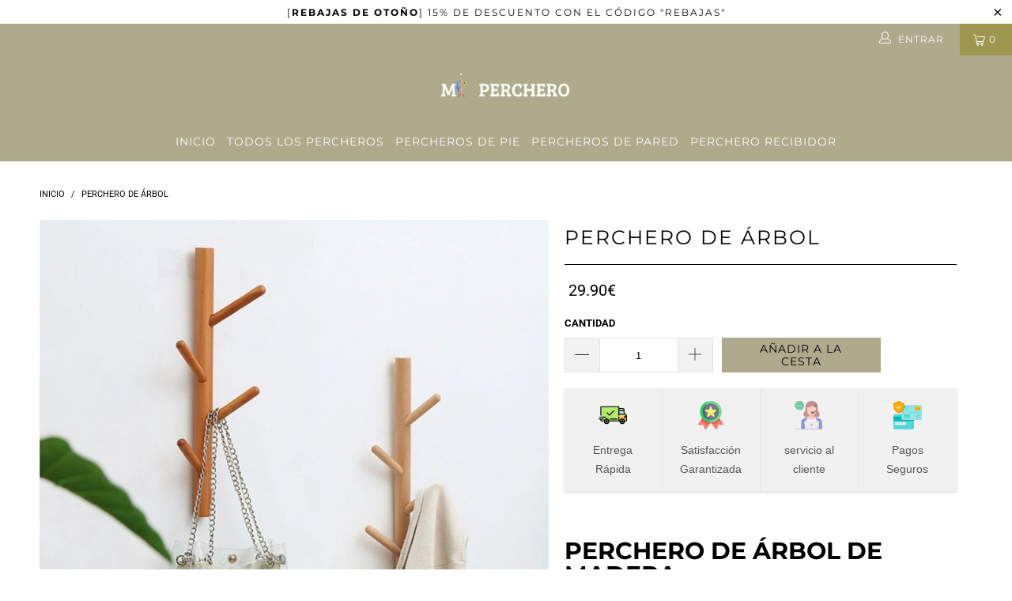

--- FILE ---
content_type: text/html; charset=utf-8
request_url: https://mi-perchero.com/products/perchero-de-arbol
body_size: 21080
content:


 <!DOCTYPE html>
<html lang="es"> <head> <meta charset="utf-8"> <meta http-equiv="cleartype" content="on"> <meta name="robots" content="index,follow"> <!-- verif search console--> <meta name="google-site-verification" content="8_V5g6HYm3lkY4siXC7QK54zHL3I_SPojYnDsWjMwfs" /> <!-- Mobile Specific Metas --> <meta name="HandheldFriendly" content="True"> <meta name="MobileOptimized" content="320"> <meta name="viewport" content="width=device-width,initial-scale=1"> <meta name="theme-color" content="#ffffff"> <link rel="stylesheet" href="https://cdnjs.cloudflare.com/ajax/libs/font-awesome/5.15.3/css/all.min.css" integrity="sha512-iBBXm8fW90+nuLcSKlbmrPcLa0OT92xO1BIsZ+ywDWZCvqsWgccV3gFoRBv0z+8dLJgyAHIhR35VZc2oM/gI1w==" crossorigin="anonymous" /> <title>
      Perchero de Árbol | Mi Perchero - percheross</title> <link rel="preconnect dns-prefetch" href="https://fonts.shopifycdn.com" /> <link rel="preconnect dns-prefetch" href="https://cdn.shopify.com" /> <link rel="preconnect dns-prefetch" href="https://v.shopify.com" /> <link rel="preconnect dns-prefetch" href="https://cdn.shopifycloud.com" /> <link rel="stylesheet" href="https://cdnjs.cloudflare.com/ajax/libs/fancybox/3.5.6/jquery.fancybox.css"> <!-- Stylesheets for Turbo "5.0.0" --> <link href="//mi-perchero.com/cdn/shop/t/5/assets/styles.scss.css?v=119097820497941229531757926440" rel="stylesheet" type="text/css" media="all" /> <!-- 8462891bc2687164 --> <script>
      window.lazySizesConfig = window.lazySizesConfig || {};

      lazySizesConfig.expand = 300;
      lazySizesConfig.loadHidden = false;

      /*! lazysizes - v4.1.4 */
      !function(a,b){var c=b(a,a.document);a.lazySizes=c,"object"==typeof module&&module.exports&&(module.exports=c)}(window,function(a,b){"use strict";if(b.getElementsByClassName){var c,d,e=b.documentElement,f=a.Date,g=a.HTMLPictureElement,h="addEventListener",i="getAttribute",j=a[h],k=a.setTimeout,l=a.requestAnimationFrame||k,m=a.requestIdleCallback,n=/^picture$/i,o=["load","error","lazyincluded","_lazyloaded"],p={},q=Array.prototype.forEach,r=function(a,b){return p[b]||(p[b]=new RegExp("(\\s|^)"+b+"(\\s|$)")),p[b].test(a[i]("class")||"")&&p[b]},s=function(a,b){r(a,b)||a.setAttribute("class",(a[i]("class")||"").trim()+" "+b)},t=function(a,b){var c;(c=r(a,b))&&a.setAttribute("class",(a[i]("class")||"").replace(c," "))},u=function(a,b,c){var d=c?h:"removeEventListener";c&&u(a,b),o.forEach(function(c){a[d](c,b)})},v=function(a,d,e,f,g){var h=b.createEvent("Event");return e||(e={}),e.instance=c,h.initEvent(d,!f,!g),h.detail=e,a.dispatchEvent(h),h},w=function(b,c){var e;!g&&(e=a.picturefill||d.pf)?(c&&c.src&&!b[i]("srcset")&&b.setAttribute("srcset",c.src),e({reevaluate:!0,elements:[b]})):c&&c.src&&(b.src=c.src)},x=function(a,b){return(getComputedStyle(a,null)||{})[b]},y=function(a,b,c){for(c=c||a.offsetWidth;c<d.minSize&&b&&!a._lazysizesWidth;)c=b.offsetWidth,b=b.parentNode;return c},z=function(){var a,c,d=[],e=[],f=d,g=function(){var b=f;for(f=d.length?e:d,a=!0,c=!1;b.length;)b.shift()();a=!1},h=function(d,e){a&&!e?d.apply(this,arguments):(f.push(d),c||(c=!0,(b.hidden?k:l)(g)))};return h._lsFlush=g,h}(),A=function(a,b){return b?function(){z(a)}:function(){var b=this,c=arguments;z(function(){a.apply(b,c)})}},B=function(a){var b,c=0,e=d.throttleDelay,g=d.ricTimeout,h=function(){b=!1,c=f.now(),a()},i=m&&g>49?function(){m(h,{timeout:g}),g!==d.ricTimeout&&(g=d.ricTimeout)}:A(function(){k(h)},!0);return function(a){var d;(a=a===!0)&&(g=33),b||(b=!0,d=e-(f.now()-c),0>d&&(d=0),a||9>d?i():k(i,d))}},C=function(a){var b,c,d=99,e=function(){b=null,a()},g=function(){var a=f.now()-c;d>a?k(g,d-a):(m||e)(e)};return function(){c=f.now(),b||(b=k(g,d))}};!function(){var b,c={lazyClass:"lazyload",loadedClass:"lazyloaded",loadingClass:"lazyloading",preloadClass:"lazypreload",errorClass:"lazyerror",autosizesClass:"lazyautosizes",srcAttr:"data-src",srcsetAttr:"data-srcset",sizesAttr:"data-sizes",minSize:40,customMedia:{},init:!0,expFactor:1.5,hFac:.8,loadMode:2,loadHidden:!0,ricTimeout:0,throttleDelay:125};d=a.lazySizesConfig||a.lazysizesConfig||{};for(b in c)b in d||(d[b]=c[b]);a.lazySizesConfig=d,k(function(){d.init&&F()})}();var D=function(){var g,l,m,o,p,y,D,F,G,H,I,J,K,L,M=/^img$/i,N=/^iframe$/i,O="onscroll"in a&&!/(gle|ing)bot/.test(navigator.userAgent),P=0,Q=0,R=0,S=-1,T=function(a){R--,a&&a.target&&u(a.target,T),(!a||0>R||!a.target)&&(R=0)},U=function(a,c){var d,f=a,g="hidden"==x(b.body,"visibility")||"hidden"!=x(a.parentNode,"visibility")&&"hidden"!=x(a,"visibility");for(F-=c,I+=c,G-=c,H+=c;g&&(f=f.offsetParent)&&f!=b.body&&f!=e;)g=(x(f,"opacity")||1)>0,g&&"visible"!=x(f,"overflow")&&(d=f.getBoundingClientRect(),g=H>d.left&&G<d.right&&I>d.top-1&&F<d.bottom+1);return g},V=function(){var a,f,h,j,k,m,n,p,q,r=c.elements;if((o=d.loadMode)&&8>R&&(a=r.length)){f=0,S++,null==K&&("expand"in d||(d.expand=e.clientHeight>500&&e.clientWidth>500?500:370),J=d.expand,K=J*d.expFactor),K>Q&&1>R&&S>2&&o>2&&!b.hidden?(Q=K,S=0):Q=o>1&&S>1&&6>R?J:P;for(;a>f;f++)if(r[f]&&!r[f]._lazyRace)if(O)if((p=r[f][i]("data-expand"))&&(m=1*p)||(m=Q),q!==m&&(y=innerWidth+m*L,D=innerHeight+m,n=-1*m,q=m),h=r[f].getBoundingClientRect(),(I=h.bottom)>=n&&(F=h.top)<=D&&(H=h.right)>=n*L&&(G=h.left)<=y&&(I||H||G||F)&&(d.loadHidden||"hidden"!=x(r[f],"visibility"))&&(l&&3>R&&!p&&(3>o||4>S)||U(r[f],m))){if(ba(r[f]),k=!0,R>9)break}else!k&&l&&!j&&4>R&&4>S&&o>2&&(g[0]||d.preloadAfterLoad)&&(g[0]||!p&&(I||H||G||F||"auto"!=r[f][i](d.sizesAttr)))&&(j=g[0]||r[f]);else ba(r[f]);j&&!k&&ba(j)}},W=B(V),X=function(a){s(a.target,d.loadedClass),t(a.target,d.loadingClass),u(a.target,Z),v(a.target,"lazyloaded")},Y=A(X),Z=function(a){Y({target:a.target})},$=function(a,b){try{a.contentWindow.location.replace(b)}catch(c){a.src=b}},_=function(a){var b,c=a[i](d.srcsetAttr);(b=d.customMedia[a[i]("data-media")||a[i]("media")])&&a.setAttribute("media",b),c&&a.setAttribute("srcset",c)},aa=A(function(a,b,c,e,f){var g,h,j,l,o,p;(o=v(a,"lazybeforeunveil",b)).defaultPrevented||(e&&(c?s(a,d.autosizesClass):a.setAttribute("sizes",e)),h=a[i](d.srcsetAttr),g=a[i](d.srcAttr),f&&(j=a.parentNode,l=j&&n.test(j.nodeName||"")),p=b.firesLoad||"src"in a&&(h||g||l),o={target:a},p&&(u(a,T,!0),clearTimeout(m),m=k(T,2500),s(a,d.loadingClass),u(a,Z,!0)),l&&q.call(j.getElementsByTagName("source"),_),h?a.setAttribute("srcset",h):g&&!l&&(N.test(a.nodeName)?$(a,g):a.src=g),f&&(h||l)&&w(a,{src:g})),a._lazyRace&&delete a._lazyRace,t(a,d.lazyClass),z(function(){(!p||a.complete&&a.naturalWidth>1)&&(p?T(o):R--,X(o))},!0)}),ba=function(a){var b,c=M.test(a.nodeName),e=c&&(a[i](d.sizesAttr)||a[i]("sizes")),f="auto"==e;(!f&&l||!c||!a[i]("src")&&!a.srcset||a.complete||r(a,d.errorClass)||!r(a,d.lazyClass))&&(b=v(a,"lazyunveilread").detail,f&&E.updateElem(a,!0,a.offsetWidth),a._lazyRace=!0,R++,aa(a,b,f,e,c))},ca=function(){if(!l){if(f.now()-p<999)return void k(ca,999);var a=C(function(){d.loadMode=3,W()});l=!0,d.loadMode=3,W(),j("scroll",function(){3==d.loadMode&&(d.loadMode=2),a()},!0)}};return{_:function(){p=f.now(),c.elements=b.getElementsByClassName(d.lazyClass),g=b.getElementsByClassName(d.lazyClass+" "+d.preloadClass),L=d.hFac,j("scroll",W,!0),j("resize",W,!0),a.MutationObserver?new MutationObserver(W).observe(e,{childList:!0,subtree:!0,attributes:!0}):(e[h]("DOMNodeInserted",W,!0),e[h]("DOMAttrModified",W,!0),setInterval(W,999)),j("hashchange",W,!0),["focus","mouseover","click","load","transitionend","animationend","webkitAnimationEnd"].forEach(function(a){b[h](a,W,!0)}),/d$|^c/.test(b.readyState)?ca():(j("load",ca),b[h]("DOMContentLoaded",W),k(ca,2e4)),c.elements.length?(V(),z._lsFlush()):W()},checkElems:W,unveil:ba}}(),E=function(){var a,c=A(function(a,b,c,d){var e,f,g;if(a._lazysizesWidth=d,d+="px",a.setAttribute("sizes",d),n.test(b.nodeName||""))for(e=b.getElementsByTagName("source"),f=0,g=e.length;g>f;f++)e[f].setAttribute("sizes",d);c.detail.dataAttr||w(a,c.detail)}),e=function(a,b,d){var e,f=a.parentNode;f&&(d=y(a,f,d),e=v(a,"lazybeforesizes",{width:d,dataAttr:!!b}),e.defaultPrevented||(d=e.detail.width,d&&d!==a._lazysizesWidth&&c(a,f,e,d)))},f=function(){var b,c=a.length;if(c)for(b=0;c>b;b++)e(a[b])},g=C(f);return{_:function(){a=b.getElementsByClassName(d.autosizesClass),j("resize",g)},checkElems:g,updateElem:e}}(),F=function(){F.i||(F.i=!0,E._(),D._())};return c={cfg:d,autoSizer:E,loader:D,init:F,uP:w,aC:s,rC:t,hC:r,fire:v,gW:y,rAF:z}}});

      /*! lazysizes - v4.1.4 */
      !function(a,b){var c=function(){b(a.lazySizes),a.removeEventListener("lazyunveilread",c,!0)};b=b.bind(null,a,a.document),"object"==typeof module&&module.exports?b(require("lazysizes")):a.lazySizes?c():a.addEventListener("lazyunveilread",c,!0)}(window,function(a,b,c){"use strict";function d(){this.ratioElems=b.getElementsByClassName("lazyaspectratio"),this._setupEvents(),this.processImages()}if(a.addEventListener){var e,f,g,h=Array.prototype.forEach,i=/^picture$/i,j="data-aspectratio",k="img["+j+"]",l=function(b){return a.matchMedia?(l=function(a){return!a||(matchMedia(a)||{}).matches})(b):a.Modernizr&&Modernizr.mq?!b||Modernizr.mq(b):!b},m=c.aC,n=c.rC,o=c.cfg;d.prototype={_setupEvents:function(){var a=this,c=function(b){b.naturalWidth<36?a.addAspectRatio(b,!0):a.removeAspectRatio(b,!0)},d=function(){a.processImages()};b.addEventListener("load",function(a){a.target.getAttribute&&a.target.getAttribute(j)&&c(a.target)},!0),addEventListener("resize",function(){var b,d=function(){h.call(a.ratioElems,c)};return function(){clearTimeout(b),b=setTimeout(d,99)}}()),b.addEventListener("DOMContentLoaded",d),addEventListener("load",d)},processImages:function(a){var c,d;a||(a=b),c="length"in a&&!a.nodeName?a:a.querySelectorAll(k);for(d=0;d<c.length;d++)c[d].naturalWidth>36?this.removeAspectRatio(c[d]):this.addAspectRatio(c[d])},getSelectedRatio:function(a){var b,c,d,e,f,g=a.parentNode;if(g&&i.test(g.nodeName||""))for(d=g.getElementsByTagName("source"),b=0,c=d.length;c>b;b++)if(e=d[b].getAttribute("data-media")||d[b].getAttribute("media"),o.customMedia[e]&&(e=o.customMedia[e]),l(e)){f=d[b].getAttribute(j);break}return f||a.getAttribute(j)||""},parseRatio:function(){var a=/^\s*([+\d\.]+)(\s*[\/x]\s*([+\d\.]+))?\s*$/,b={};return function(c){var d;return!b[c]&&(d=c.match(a))&&(d[3]?b[c]=d[1]/d[3]:b[c]=1*d[1]),b[c]}}(),addAspectRatio:function(b,c){var d,e=b.offsetWidth,f=b.offsetHeight;return c||m(b,"lazyaspectratio"),36>e&&0>=f?void((e||f&&a.console)&&console.log("Define width or height of image, so we can calculate the other dimension")):(d=this.getSelectedRatio(b),d=this.parseRatio(d),void(d&&(e?b.style.height=e/d+"px":b.style.width=f*d+"px")))},removeAspectRatio:function(a){n(a,"lazyaspectratio"),a.style.height="",a.style.width="",a.removeAttribute(j)}},f=function(){g=a.jQuery||a.Zepto||a.shoestring||a.$,g&&g.fn&&!g.fn.imageRatio&&g.fn.filter&&g.fn.add&&g.fn.find?g.fn.imageRatio=function(){return e.processImages(this.find(k).add(this.filter(k))),this}:g=!1},f(),setTimeout(f),e=new d,a.imageRatio=e,"object"==typeof module&&module.exports?module.exports=e:"function"==typeof define&&define.amd&&define(e)}});

        /*! lazysizes - v4.1.5 */
        !function(a,b){var c=function(){b(a.lazySizes),a.removeEventListener("lazyunveilread",c,!0)};b=b.bind(null,a,a.document),"object"==typeof module&&module.exports?b(require("lazysizes")):a.lazySizes?c():a.addEventListener("lazyunveilread",c,!0)}(window,function(a,b,c){"use strict";if(a.addEventListener){var d=/\s+/g,e=/\s*\|\s+|\s+\|\s*/g,f=/^(.+?)(?:\s+\[\s*(.+?)\s*\])(?:\s+\[\s*(.+?)\s*\])?$/,g=/^\s*\(*\s*type\s*:\s*(.+?)\s*\)*\s*$/,h=/\(|\)|'/,i={contain:1,cover:1},j=function(a){var b=c.gW(a,a.parentNode);return(!a._lazysizesWidth||b>a._lazysizesWidth)&&(a._lazysizesWidth=b),a._lazysizesWidth},k=function(a){var b;return b=(getComputedStyle(a)||{getPropertyValue:function(){}}).getPropertyValue("background-size"),!i[b]&&i[a.style.backgroundSize]&&(b=a.style.backgroundSize),b},l=function(a,b){if(b){var c=b.match(g);c&&c[1]?a.setAttribute("type",c[1]):a.setAttribute("media",lazySizesConfig.customMedia[b]||b)}},m=function(a,c,g){var h=b.createElement("picture"),i=c.getAttribute(lazySizesConfig.sizesAttr),j=c.getAttribute("data-ratio"),k=c.getAttribute("data-optimumx");c._lazybgset&&c._lazybgset.parentNode==c&&c.removeChild(c._lazybgset),Object.defineProperty(g,"_lazybgset",{value:c,writable:!0}),Object.defineProperty(c,"_lazybgset",{value:h,writable:!0}),a=a.replace(d," ").split(e),h.style.display="none",g.className=lazySizesConfig.lazyClass,1!=a.length||i||(i="auto"),a.forEach(function(a){var c,d=b.createElement("source");i&&"auto"!=i&&d.setAttribute("sizes",i),(c=a.match(f))?(d.setAttribute(lazySizesConfig.srcsetAttr,c[1]),l(d,c[2]),l(d,c[3])):d.setAttribute(lazySizesConfig.srcsetAttr,a),h.appendChild(d)}),i&&(g.setAttribute(lazySizesConfig.sizesAttr,i),c.removeAttribute(lazySizesConfig.sizesAttr),c.removeAttribute("sizes")),k&&g.setAttribute("data-optimumx",k),j&&g.setAttribute("data-ratio",j),h.appendChild(g),c.appendChild(h)},n=function(a){if(a.target._lazybgset){var b=a.target,d=b._lazybgset,e=b.currentSrc||b.src;if(e){var f=c.fire(d,"bgsetproxy",{src:e,useSrc:h.test(e)?JSON.stringify(e):e});f.defaultPrevented||(d.style.backgroundImage="url("+f.detail.useSrc+")")}b._lazybgsetLoading&&(c.fire(d,"_lazyloaded",{},!1,!0),delete b._lazybgsetLoading)}};addEventListener("lazybeforeunveil",function(a){var d,e,f;!a.defaultPrevented&&(d=a.target.getAttribute("data-bgset"))&&(f=a.target,e=b.createElement("img"),e.alt="",e._lazybgsetLoading=!0,a.detail.firesLoad=!0,m(d,f,e),setTimeout(function(){c.loader.unveil(e),c.rAF(function(){c.fire(e,"_lazyloaded",{},!0,!0),e.complete&&n({target:e})})}))}),b.addEventListener("load",n,!0),a.addEventListener("lazybeforesizes",function(a){if(a.detail.instance==c&&a.target._lazybgset&&a.detail.dataAttr){var b=a.target._lazybgset,d=k(b);i[d]&&(a.target._lazysizesParentFit=d,c.rAF(function(){a.target.setAttribute("data-parent-fit",d),a.target._lazysizesParentFit&&delete a.target._lazysizesParentFit}))}},!0),b.documentElement.addEventListener("lazybeforesizes",function(a){!a.defaultPrevented&&a.target._lazybgset&&a.detail.instance==c&&(a.detail.width=j(a.target._lazybgset))})}});</script> <script>
      
Shopify = window.Shopify || {};Shopify.theme_settings = {};Shopify.theme_settings.display_tos_checkbox = false;Shopify.theme_settings.go_to_checkout = true;Shopify.theme_settings.cart_action = "ajax";Shopify.theme_settings.collection_swatches = false;Shopify.theme_settings.collection_secondary_image = false;Shopify.theme_settings.show_multiple_currencies = false;Shopify.theme_settings.display_inventory_left = false;Shopify.theme_settings.inventory_threshold = 10;Shopify.theme_settings.limit_quantity = false;Shopify.theme_settings.menu_position = null;Shopify.theme_settings.newsletter_popup = false;Shopify.theme_settings.newsletter_popup_days = 0;Shopify.theme_settings.newsletter_popup_mobile = false;Shopify.theme_settings.newsletter_popup_seconds = 0;Shopify.theme_settings.pagination_type = "load_more";Shopify.theme_settings.search_pagination_type = "basic_pagination";Shopify.theme_settings.enable_shopify_review_comments = false;Shopify.theme_settings.enable_shopify_collection_badges = false;Shopify.theme_settings.quick_shop_thumbnail_position = "bottom-thumbnails";Shopify.theme_settings.product_form_style = "dropdown";Shopify.theme_settings.sale_banner_enabled = false;Shopify.theme_settings.display_savings = true;Shopify.theme_settings.display_sold_out_price = false;Shopify.theme_settings.sold_out_text = "Fuera de stock";Shopify.theme_settings.free_text = "Free";Shopify.theme_settings.search_option = "products";Shopify.theme_settings.search_items_to_display = 2;Shopify.theme_settings.enable_autocomplete = false;Shopify.theme_settings.page_dots_enabled = false;Shopify.theme_settings.slideshow_arrow_size = "light";Shopify.theme_settings.quick_shop_enabled = false;Shopify.translation =Shopify.translation || {};Shopify.translation.agree_to_terms_warning = "Usted debe estar de acuerdo con los términos y condiciones de pago y envío.";Shopify.translation.one_item_left = "artículo queda";Shopify.translation.items_left_text = "artículos quedan";Shopify.translation.cart_savings_text = "Ahorras";Shopify.translation.cart_discount_text = "Descuento";Shopify.translation.cart_subtotal_text = "Subtotal";Shopify.translation.cart_remove_text = "Eliminar";Shopify.translation.newsletter_success_text = "¡Gracias por unirte a nuestra lista de correo!";Shopify.translation.notify_email = "Introduce tu dirección de correo electrónico...";Shopify.translation.notify_email_value = "Translation missing: es.contact.fields.email";Shopify.translation.notify_email_send = "Enviar";Shopify.translation.notify_message_first = "Por favor, notifícame cuando ";Shopify.translation.notify_message_last = " esté disponible - ";Shopify.translation.notify_success_text = "¡Gracias! ¡Te avisaremos cuando el producto esté disponible!";Shopify.translation.add_to_cart = "Añadir a la cesta";Shopify.translation.coming_soon_text = "Próximamente";Shopify.translation.sold_out_text = "Vendido";Shopify.translation.sale_text = "Rebajado";Shopify.translation.savings_text = "Ahorras";Shopify.translation.free_price_text = "Translation missing: es.settings.free_price_text";Shopify.translation.from_text = "de";Shopify.translation.new_text = "Nuevo";Shopify.translation.pre_order_text = "Hacer un pedido";Shopify.translation.unavailable_text = "No disponible";Shopify.translation.all_results = "Ver todos los resultados";</script> <meta name="description" content="El perchero es el objeto perfecto para aportar un toque personal y único a su decoración interior, a la vez que tiene una utilidad real de almacenamiento." /> <link rel="shortcut icon" type="image/x-icon" href="//mi-perchero.com/cdn/shop/files/porte-manteau_180x180.png?v=1658065603"> <link rel="apple-touch-icon" href="//mi-perchero.com/cdn/shop/files/porte-manteau_180x180.png?v=1658065603"/> <link rel="apple-touch-icon" sizes="57x57" href="//mi-perchero.com/cdn/shop/files/porte-manteau_57x57.png?v=1658065603"/> <link rel="apple-touch-icon" sizes="60x60" href="//mi-perchero.com/cdn/shop/files/porte-manteau_60x60.png?v=1658065603"/> <link rel="apple-touch-icon" sizes="72x72" href="//mi-perchero.com/cdn/shop/files/porte-manteau_72x72.png?v=1658065603"/> <link rel="apple-touch-icon" sizes="76x76" href="//mi-perchero.com/cdn/shop/files/porte-manteau_76x76.png?v=1658065603"/> <link rel="apple-touch-icon" sizes="114x114" href="//mi-perchero.com/cdn/shop/files/porte-manteau_114x114.png?v=1658065603"/> <link rel="apple-touch-icon" sizes="180x180" href="//mi-perchero.com/cdn/shop/files/porte-manteau_180x180.png?v=1658065603"/> <link rel="apple-touch-icon" sizes="228x228" href="//mi-perchero.com/cdn/shop/files/porte-manteau_228x228.png?v=1658065603"/> <link rel="canonical" href="https://mi-perchero.com/products/perchero-de-arbol" /> <script>window.performance && window.performance.mark && window.performance.mark('shopify.content_for_header.start');</script><meta id="shopify-digital-wallet" name="shopify-digital-wallet" content="/61804511405/digital_wallets/dialog">
<link rel="alternate" type="application/json+oembed" href="https://mi-perchero.com/products/perchero-de-arbol.oembed">
<script async="async" src="/checkouts/internal/preloads.js?locale=es-ES"></script>
<script id="shopify-features" type="application/json">{"accessToken":"3fa960e92b24c506d911669c2bb0a9dd","betas":["rich-media-storefront-analytics"],"domain":"mi-perchero.com","predictiveSearch":true,"shopId":61804511405,"locale":"es"}</script>
<script>var Shopify = Shopify || {};
Shopify.shop = "percheross.myshopify.com";
Shopify.locale = "es";
Shopify.currency = {"active":"EUR","rate":"1.0"};
Shopify.country = "ES";
Shopify.theme = {"name":"04\/08\/22","id":130570125485,"schema_name":"Sys-Theme","schema_version":"5.0.0","theme_store_id":null,"role":"main"};
Shopify.theme.handle = "null";
Shopify.theme.style = {"id":null,"handle":null};
Shopify.cdnHost = "mi-perchero.com/cdn";
Shopify.routes = Shopify.routes || {};
Shopify.routes.root = "/";</script>
<script type="module">!function(o){(o.Shopify=o.Shopify||{}).modules=!0}(window);</script>
<script>!function(o){function n(){var o=[];function n(){o.push(Array.prototype.slice.apply(arguments))}return n.q=o,n}var t=o.Shopify=o.Shopify||{};t.loadFeatures=n(),t.autoloadFeatures=n()}(window);</script>
<script id="shop-js-analytics" type="application/json">{"pageType":"product"}</script>
<script defer="defer" async type="module" src="//mi-perchero.com/cdn/shopifycloud/shop-js/modules/v2/client.init-shop-cart-sync_BFpxDrjM.es.esm.js"></script>
<script defer="defer" async type="module" src="//mi-perchero.com/cdn/shopifycloud/shop-js/modules/v2/chunk.common_CnP21gUX.esm.js"></script>
<script defer="defer" async type="module" src="//mi-perchero.com/cdn/shopifycloud/shop-js/modules/v2/chunk.modal_D61HrJrg.esm.js"></script>
<script type="module">
  await import("//mi-perchero.com/cdn/shopifycloud/shop-js/modules/v2/client.init-shop-cart-sync_BFpxDrjM.es.esm.js");
await import("//mi-perchero.com/cdn/shopifycloud/shop-js/modules/v2/chunk.common_CnP21gUX.esm.js");
await import("//mi-perchero.com/cdn/shopifycloud/shop-js/modules/v2/chunk.modal_D61HrJrg.esm.js");

  window.Shopify.SignInWithShop?.initShopCartSync?.({"fedCMEnabled":true,"windoidEnabled":true});

</script>
<script id="__st">var __st={"a":61804511405,"offset":3600,"reqid":"04094365-c005-4cdf-a0f5-d4363cc8b931-1769740207","pageurl":"mi-perchero.com\/products\/perchero-de-arbol","u":"f82a584c9557","p":"product","rtyp":"product","rid":7196122349741};</script>
<script>window.ShopifyPaypalV4VisibilityTracking = true;</script>
<script id="captcha-bootstrap">!function(){'use strict';const t='contact',e='account',n='new_comment',o=[[t,t],['blogs',n],['comments',n],[t,'customer']],c=[[e,'customer_login'],[e,'guest_login'],[e,'recover_customer_password'],[e,'create_customer']],r=t=>t.map((([t,e])=>`form[action*='/${t}']:not([data-nocaptcha='true']) input[name='form_type'][value='${e}']`)).join(','),a=t=>()=>t?[...document.querySelectorAll(t)].map((t=>t.form)):[];function s(){const t=[...o],e=r(t);return a(e)}const i='password',u='form_key',d=['recaptcha-v3-token','g-recaptcha-response','h-captcha-response',i],f=()=>{try{return window.sessionStorage}catch{return}},m='__shopify_v',_=t=>t.elements[u];function p(t,e,n=!1){try{const o=window.sessionStorage,c=JSON.parse(o.getItem(e)),{data:r}=function(t){const{data:e,action:n}=t;return t[m]||n?{data:e,action:n}:{data:t,action:n}}(c);for(const[e,n]of Object.entries(r))t.elements[e]&&(t.elements[e].value=n);n&&o.removeItem(e)}catch(o){console.error('form repopulation failed',{error:o})}}const l='form_type',E='cptcha';function T(t){t.dataset[E]=!0}const w=window,h=w.document,L='Shopify',v='ce_forms',y='captcha';let A=!1;((t,e)=>{const n=(g='f06e6c50-85a8-45c8-87d0-21a2b65856fe',I='https://cdn.shopify.com/shopifycloud/storefront-forms-hcaptcha/ce_storefront_forms_captcha_hcaptcha.v1.5.2.iife.js',D={infoText:'Protegido por hCaptcha',privacyText:'Privacidad',termsText:'Términos'},(t,e,n)=>{const o=w[L][v],c=o.bindForm;if(c)return c(t,g,e,D).then(n);var r;o.q.push([[t,g,e,D],n]),r=I,A||(h.body.append(Object.assign(h.createElement('script'),{id:'captcha-provider',async:!0,src:r})),A=!0)});var g,I,D;w[L]=w[L]||{},w[L][v]=w[L][v]||{},w[L][v].q=[],w[L][y]=w[L][y]||{},w[L][y].protect=function(t,e){n(t,void 0,e),T(t)},Object.freeze(w[L][y]),function(t,e,n,w,h,L){const[v,y,A,g]=function(t,e,n){const i=e?o:[],u=t?c:[],d=[...i,...u],f=r(d),m=r(i),_=r(d.filter((([t,e])=>n.includes(e))));return[a(f),a(m),a(_),s()]}(w,h,L),I=t=>{const e=t.target;return e instanceof HTMLFormElement?e:e&&e.form},D=t=>v().includes(t);t.addEventListener('submit',(t=>{const e=I(t);if(!e)return;const n=D(e)&&!e.dataset.hcaptchaBound&&!e.dataset.recaptchaBound,o=_(e),c=g().includes(e)&&(!o||!o.value);(n||c)&&t.preventDefault(),c&&!n&&(function(t){try{if(!f())return;!function(t){const e=f();if(!e)return;const n=_(t);if(!n)return;const o=n.value;o&&e.removeItem(o)}(t);const e=Array.from(Array(32),(()=>Math.random().toString(36)[2])).join('');!function(t,e){_(t)||t.append(Object.assign(document.createElement('input'),{type:'hidden',name:u})),t.elements[u].value=e}(t,e),function(t,e){const n=f();if(!n)return;const o=[...t.querySelectorAll(`input[type='${i}']`)].map((({name:t})=>t)),c=[...d,...o],r={};for(const[a,s]of new FormData(t).entries())c.includes(a)||(r[a]=s);n.setItem(e,JSON.stringify({[m]:1,action:t.action,data:r}))}(t,e)}catch(e){console.error('failed to persist form',e)}}(e),e.submit())}));const S=(t,e)=>{t&&!t.dataset[E]&&(n(t,e.some((e=>e===t))),T(t))};for(const o of['focusin','change'])t.addEventListener(o,(t=>{const e=I(t);D(e)&&S(e,y())}));const B=e.get('form_key'),M=e.get(l),P=B&&M;t.addEventListener('DOMContentLoaded',(()=>{const t=y();if(P)for(const e of t)e.elements[l].value===M&&p(e,B);[...new Set([...A(),...v().filter((t=>'true'===t.dataset.shopifyCaptcha))])].forEach((e=>S(e,t)))}))}(h,new URLSearchParams(w.location.search),n,t,e,['guest_login'])})(!0,!0)}();</script>
<script integrity="sha256-4kQ18oKyAcykRKYeNunJcIwy7WH5gtpwJnB7kiuLZ1E=" data-source-attribution="shopify.loadfeatures" defer="defer" src="//mi-perchero.com/cdn/shopifycloud/storefront/assets/storefront/load_feature-a0a9edcb.js" crossorigin="anonymous"></script>
<script data-source-attribution="shopify.dynamic_checkout.dynamic.init">var Shopify=Shopify||{};Shopify.PaymentButton=Shopify.PaymentButton||{isStorefrontPortableWallets:!0,init:function(){window.Shopify.PaymentButton.init=function(){};var t=document.createElement("script");t.src="https://mi-perchero.com/cdn/shopifycloud/portable-wallets/latest/portable-wallets.es.js",t.type="module",document.head.appendChild(t)}};
</script>
<script data-source-attribution="shopify.dynamic_checkout.buyer_consent">
  function portableWalletsHideBuyerConsent(e){var t=document.getElementById("shopify-buyer-consent"),n=document.getElementById("shopify-subscription-policy-button");t&&n&&(t.classList.add("hidden"),t.setAttribute("aria-hidden","true"),n.removeEventListener("click",e))}function portableWalletsShowBuyerConsent(e){var t=document.getElementById("shopify-buyer-consent"),n=document.getElementById("shopify-subscription-policy-button");t&&n&&(t.classList.remove("hidden"),t.removeAttribute("aria-hidden"),n.addEventListener("click",e))}window.Shopify?.PaymentButton&&(window.Shopify.PaymentButton.hideBuyerConsent=portableWalletsHideBuyerConsent,window.Shopify.PaymentButton.showBuyerConsent=portableWalletsShowBuyerConsent);
</script>
<script data-source-attribution="shopify.dynamic_checkout.cart.bootstrap">document.addEventListener("DOMContentLoaded",(function(){function t(){return document.querySelector("shopify-accelerated-checkout-cart, shopify-accelerated-checkout")}if(t())Shopify.PaymentButton.init();else{new MutationObserver((function(e,n){t()&&(Shopify.PaymentButton.init(),n.disconnect())})).observe(document.body,{childList:!0,subtree:!0})}}));
</script>
<link id="shopify-accelerated-checkout-styles" rel="stylesheet" media="screen" href="https://mi-perchero.com/cdn/shopifycloud/portable-wallets/latest/accelerated-checkout-backwards-compat.css" crossorigin="anonymous">
<style id="shopify-accelerated-checkout-cart">
        #shopify-buyer-consent {
  margin-top: 1em;
  display: inline-block;
  width: 100%;
}

#shopify-buyer-consent.hidden {
  display: none;
}

#shopify-subscription-policy-button {
  background: none;
  border: none;
  padding: 0;
  text-decoration: underline;
  font-size: inherit;
  cursor: pointer;
}

#shopify-subscription-policy-button::before {
  box-shadow: none;
}

      </style>

<script>window.performance && window.performance.mark && window.performance.mark('shopify.content_for_header.end');</script>

    

<meta name="author" content="percheross">
<meta property="og:url" content="https://mi-perchero.com/products/perchero-de-arbol">
<meta property="og:site_name" content="percheross"> <meta property="og:type" content="product"> <meta property="og:title" content="Perchero de Árbol"> <meta property="og:image" content="https://mi-perchero.com/cdn/shop/products/Perchero-de-Arbol_600x.jpg?v=1657704696"> <meta property="og:image:secure_url" content="https://mi-perchero.com/cdn/shop/products/Perchero-de-Arbol_600x.jpg?v=1657704696"> <meta property="og:image:width" content="800"> <meta property="og:image:height" content="800"> <meta property="og:image" content="https://mi-perchero.com/cdn/shop/products/Perchero-de-Arbol-madera_600x.jpg?v=1657704696"> <meta property="og:image:secure_url" content="https://mi-perchero.com/cdn/shop/products/Perchero-de-Arbol-madera_600x.jpg?v=1657704696"> <meta property="og:image:width" content="800"> <meta property="og:image:height" content="800"> <meta property="og:image" content="https://mi-perchero.com/cdn/shop/products/H2884de352b41442581030b56b579314cu_600x.jpg?v=1657704696"> <meta property="og:image:secure_url" content="https://mi-perchero.com/cdn/shop/products/H2884de352b41442581030b56b579314cu_600x.jpg?v=1657704696"> <meta property="og:image:width" content="1200"> <meta property="og:image:height" content="1200"> <meta property="product:price:amount" content="29.90"> <meta property="product:price:currency" content="EUR"> <meta property="og:description" content="El perchero es el objeto perfecto para aportar un toque personal y único a su decoración interior, a la vez que tiene una utilidad real de almacenamiento.">




<meta name="twitter:card" content="summary"> <meta name="twitter:title" content="Perchero de Árbol"> <meta name="twitter:description" content="Perchero de Árbol de Madera

Dimensiones : 11 cm x 3,5 cm x 48,5 cm


Materiales : Madera


Perfecto para organizar sus pertenencias con un toque de estilo


Ligero, resistente y muy fácil de montar


Estilo y diseño único

 
Perchero de Pared Árbol
Este perchero de árbol es perfecto para quienes buscan un toque diferente para su hogar. Es ideal para tu entrada, habitación o incluso el baño. Deja tus pertenencias a la mano y ordenadas en este perchero único. No te pierdas esta increíble opción para darle un nuevo aire a tu casa."> <meta name="twitter:image" content="https://mi-perchero.com/cdn/shop/products/Perchero-de-Arbol_240x.jpg?v=1657704696"> <meta name="twitter:image:width" content="240"> <meta name="twitter:image:height" content="240"> <meta name="twitter:image:alt" content="Perchero de Árbol"><link href="https://monorail-edge.shopifysvc.com" rel="dns-prefetch">
<script>(function(){if ("sendBeacon" in navigator && "performance" in window) {try {var session_token_from_headers = performance.getEntriesByType('navigation')[0].serverTiming.find(x => x.name == '_s').description;} catch {var session_token_from_headers = undefined;}var session_cookie_matches = document.cookie.match(/_shopify_s=([^;]*)/);var session_token_from_cookie = session_cookie_matches && session_cookie_matches.length === 2 ? session_cookie_matches[1] : "";var session_token = session_token_from_headers || session_token_from_cookie || "";function handle_abandonment_event(e) {var entries = performance.getEntries().filter(function(entry) {return /monorail-edge.shopifysvc.com/.test(entry.name);});if (!window.abandonment_tracked && entries.length === 0) {window.abandonment_tracked = true;var currentMs = Date.now();var navigation_start = performance.timing.navigationStart;var payload = {shop_id: 61804511405,url: window.location.href,navigation_start,duration: currentMs - navigation_start,session_token,page_type: "product"};window.navigator.sendBeacon("https://monorail-edge.shopifysvc.com/v1/produce", JSON.stringify({schema_id: "online_store_buyer_site_abandonment/1.1",payload: payload,metadata: {event_created_at_ms: currentMs,event_sent_at_ms: currentMs}}));}}window.addEventListener('pagehide', handle_abandonment_event);}}());</script>
<script id="web-pixels-manager-setup">(function e(e,d,r,n,o){if(void 0===o&&(o={}),!Boolean(null===(a=null===(i=window.Shopify)||void 0===i?void 0:i.analytics)||void 0===a?void 0:a.replayQueue)){var i,a;window.Shopify=window.Shopify||{};var t=window.Shopify;t.analytics=t.analytics||{};var s=t.analytics;s.replayQueue=[],s.publish=function(e,d,r){return s.replayQueue.push([e,d,r]),!0};try{self.performance.mark("wpm:start")}catch(e){}var l=function(){var e={modern:/Edge?\/(1{2}[4-9]|1[2-9]\d|[2-9]\d{2}|\d{4,})\.\d+(\.\d+|)|Firefox\/(1{2}[4-9]|1[2-9]\d|[2-9]\d{2}|\d{4,})\.\d+(\.\d+|)|Chrom(ium|e)\/(9{2}|\d{3,})\.\d+(\.\d+|)|(Maci|X1{2}).+ Version\/(15\.\d+|(1[6-9]|[2-9]\d|\d{3,})\.\d+)([,.]\d+|)( \(\w+\)|)( Mobile\/\w+|) Safari\/|Chrome.+OPR\/(9{2}|\d{3,})\.\d+\.\d+|(CPU[ +]OS|iPhone[ +]OS|CPU[ +]iPhone|CPU IPhone OS|CPU iPad OS)[ +]+(15[._]\d+|(1[6-9]|[2-9]\d|\d{3,})[._]\d+)([._]\d+|)|Android:?[ /-](13[3-9]|1[4-9]\d|[2-9]\d{2}|\d{4,})(\.\d+|)(\.\d+|)|Android.+Firefox\/(13[5-9]|1[4-9]\d|[2-9]\d{2}|\d{4,})\.\d+(\.\d+|)|Android.+Chrom(ium|e)\/(13[3-9]|1[4-9]\d|[2-9]\d{2}|\d{4,})\.\d+(\.\d+|)|SamsungBrowser\/([2-9]\d|\d{3,})\.\d+/,legacy:/Edge?\/(1[6-9]|[2-9]\d|\d{3,})\.\d+(\.\d+|)|Firefox\/(5[4-9]|[6-9]\d|\d{3,})\.\d+(\.\d+|)|Chrom(ium|e)\/(5[1-9]|[6-9]\d|\d{3,})\.\d+(\.\d+|)([\d.]+$|.*Safari\/(?![\d.]+ Edge\/[\d.]+$))|(Maci|X1{2}).+ Version\/(10\.\d+|(1[1-9]|[2-9]\d|\d{3,})\.\d+)([,.]\d+|)( \(\w+\)|)( Mobile\/\w+|) Safari\/|Chrome.+OPR\/(3[89]|[4-9]\d|\d{3,})\.\d+\.\d+|(CPU[ +]OS|iPhone[ +]OS|CPU[ +]iPhone|CPU IPhone OS|CPU iPad OS)[ +]+(10[._]\d+|(1[1-9]|[2-9]\d|\d{3,})[._]\d+)([._]\d+|)|Android:?[ /-](13[3-9]|1[4-9]\d|[2-9]\d{2}|\d{4,})(\.\d+|)(\.\d+|)|Mobile Safari.+OPR\/([89]\d|\d{3,})\.\d+\.\d+|Android.+Firefox\/(13[5-9]|1[4-9]\d|[2-9]\d{2}|\d{4,})\.\d+(\.\d+|)|Android.+Chrom(ium|e)\/(13[3-9]|1[4-9]\d|[2-9]\d{2}|\d{4,})\.\d+(\.\d+|)|Android.+(UC? ?Browser|UCWEB|U3)[ /]?(15\.([5-9]|\d{2,})|(1[6-9]|[2-9]\d|\d{3,})\.\d+)\.\d+|SamsungBrowser\/(5\.\d+|([6-9]|\d{2,})\.\d+)|Android.+MQ{2}Browser\/(14(\.(9|\d{2,})|)|(1[5-9]|[2-9]\d|\d{3,})(\.\d+|))(\.\d+|)|K[Aa][Ii]OS\/(3\.\d+|([4-9]|\d{2,})\.\d+)(\.\d+|)/},d=e.modern,r=e.legacy,n=navigator.userAgent;return n.match(d)?"modern":n.match(r)?"legacy":"unknown"}(),u="modern"===l?"modern":"legacy",c=(null!=n?n:{modern:"",legacy:""})[u],f=function(e){return[e.baseUrl,"/wpm","/b",e.hashVersion,"modern"===e.buildTarget?"m":"l",".js"].join("")}({baseUrl:d,hashVersion:r,buildTarget:u}),m=function(e){var d=e.version,r=e.bundleTarget,n=e.surface,o=e.pageUrl,i=e.monorailEndpoint;return{emit:function(e){var a=e.status,t=e.errorMsg,s=(new Date).getTime(),l=JSON.stringify({metadata:{event_sent_at_ms:s},events:[{schema_id:"web_pixels_manager_load/3.1",payload:{version:d,bundle_target:r,page_url:o,status:a,surface:n,error_msg:t},metadata:{event_created_at_ms:s}}]});if(!i)return console&&console.warn&&console.warn("[Web Pixels Manager] No Monorail endpoint provided, skipping logging."),!1;try{return self.navigator.sendBeacon.bind(self.navigator)(i,l)}catch(e){}var u=new XMLHttpRequest;try{return u.open("POST",i,!0),u.setRequestHeader("Content-Type","text/plain"),u.send(l),!0}catch(e){return console&&console.warn&&console.warn("[Web Pixels Manager] Got an unhandled error while logging to Monorail."),!1}}}}({version:r,bundleTarget:l,surface:e.surface,pageUrl:self.location.href,monorailEndpoint:e.monorailEndpoint});try{o.browserTarget=l,function(e){var d=e.src,r=e.async,n=void 0===r||r,o=e.onload,i=e.onerror,a=e.sri,t=e.scriptDataAttributes,s=void 0===t?{}:t,l=document.createElement("script"),u=document.querySelector("head"),c=document.querySelector("body");if(l.async=n,l.src=d,a&&(l.integrity=a,l.crossOrigin="anonymous"),s)for(var f in s)if(Object.prototype.hasOwnProperty.call(s,f))try{l.dataset[f]=s[f]}catch(e){}if(o&&l.addEventListener("load",o),i&&l.addEventListener("error",i),u)u.appendChild(l);else{if(!c)throw new Error("Did not find a head or body element to append the script");c.appendChild(l)}}({src:f,async:!0,onload:function(){if(!function(){var e,d;return Boolean(null===(d=null===(e=window.Shopify)||void 0===e?void 0:e.analytics)||void 0===d?void 0:d.initialized)}()){var d=window.webPixelsManager.init(e)||void 0;if(d){var r=window.Shopify.analytics;r.replayQueue.forEach((function(e){var r=e[0],n=e[1],o=e[2];d.publishCustomEvent(r,n,o)})),r.replayQueue=[],r.publish=d.publishCustomEvent,r.visitor=d.visitor,r.initialized=!0}}},onerror:function(){return m.emit({status:"failed",errorMsg:"".concat(f," has failed to load")})},sri:function(e){var d=/^sha384-[A-Za-z0-9+/=]+$/;return"string"==typeof e&&d.test(e)}(c)?c:"",scriptDataAttributes:o}),m.emit({status:"loading"})}catch(e){m.emit({status:"failed",errorMsg:(null==e?void 0:e.message)||"Unknown error"})}}})({shopId: 61804511405,storefrontBaseUrl: "https://mi-perchero.com",extensionsBaseUrl: "https://extensions.shopifycdn.com/cdn/shopifycloud/web-pixels-manager",monorailEndpoint: "https://monorail-edge.shopifysvc.com/unstable/produce_batch",surface: "storefront-renderer",enabledBetaFlags: ["2dca8a86"],webPixelsConfigList: [{"id":"shopify-app-pixel","configuration":"{}","eventPayloadVersion":"v1","runtimeContext":"STRICT","scriptVersion":"0450","apiClientId":"shopify-pixel","type":"APP","privacyPurposes":["ANALYTICS","MARKETING"]},{"id":"shopify-custom-pixel","eventPayloadVersion":"v1","runtimeContext":"LAX","scriptVersion":"0450","apiClientId":"shopify-pixel","type":"CUSTOM","privacyPurposes":["ANALYTICS","MARKETING"]}],isMerchantRequest: false,initData: {"shop":{"name":"percheross","paymentSettings":{"currencyCode":"EUR"},"myshopifyDomain":"percheross.myshopify.com","countryCode":"FR","storefrontUrl":"https:\/\/mi-perchero.com"},"customer":null,"cart":null,"checkout":null,"productVariants":[{"price":{"amount":29.9,"currencyCode":"EUR"},"product":{"title":"Perchero de Árbol","vendor":"percheross","id":"7196122349741","untranslatedTitle":"Perchero de Árbol","url":"\/products\/perchero-de-arbol","type":""},"id":"41648441196717","image":{"src":"\/\/mi-perchero.com\/cdn\/shop\/products\/Perchero-de-Arbol.jpg?v=1657704696"},"sku":"1005003097123576-1","title":"Default Title","untranslatedTitle":"Default Title"}],"purchasingCompany":null},},"https://mi-perchero.com/cdn","1d2a099fw23dfb22ep557258f5m7a2edbae",{"modern":"","legacy":""},{"shopId":"61804511405","storefrontBaseUrl":"https:\/\/mi-perchero.com","extensionBaseUrl":"https:\/\/extensions.shopifycdn.com\/cdn\/shopifycloud\/web-pixels-manager","surface":"storefront-renderer","enabledBetaFlags":"[\"2dca8a86\"]","isMerchantRequest":"false","hashVersion":"1d2a099fw23dfb22ep557258f5m7a2edbae","publish":"custom","events":"[[\"page_viewed\",{}],[\"product_viewed\",{\"productVariant\":{\"price\":{\"amount\":29.9,\"currencyCode\":\"EUR\"},\"product\":{\"title\":\"Perchero de Árbol\",\"vendor\":\"percheross\",\"id\":\"7196122349741\",\"untranslatedTitle\":\"Perchero de Árbol\",\"url\":\"\/products\/perchero-de-arbol\",\"type\":\"\"},\"id\":\"41648441196717\",\"image\":{\"src\":\"\/\/mi-perchero.com\/cdn\/shop\/products\/Perchero-de-Arbol.jpg?v=1657704696\"},\"sku\":\"1005003097123576-1\",\"title\":\"Default Title\",\"untranslatedTitle\":\"Default Title\"}}]]"});</script><script>
  window.ShopifyAnalytics = window.ShopifyAnalytics || {};
  window.ShopifyAnalytics.meta = window.ShopifyAnalytics.meta || {};
  window.ShopifyAnalytics.meta.currency = 'EUR';
  var meta = {"product":{"id":7196122349741,"gid":"gid:\/\/shopify\/Product\/7196122349741","vendor":"percheross","type":"","handle":"perchero-de-arbol","variants":[{"id":41648441196717,"price":2990,"name":"Perchero de Árbol","public_title":null,"sku":"1005003097123576-1"}],"remote":false},"page":{"pageType":"product","resourceType":"product","resourceId":7196122349741,"requestId":"04094365-c005-4cdf-a0f5-d4363cc8b931-1769740207"}};
  for (var attr in meta) {
    window.ShopifyAnalytics.meta[attr] = meta[attr];
  }
</script>
<script class="analytics">
  (function () {
    var customDocumentWrite = function(content) {
      var jquery = null;

      if (window.jQuery) {
        jquery = window.jQuery;
      } else if (window.Checkout && window.Checkout.$) {
        jquery = window.Checkout.$;
      }

      if (jquery) {
        jquery('body').append(content);
      }
    };

    var hasLoggedConversion = function(token) {
      if (token) {
        return document.cookie.indexOf('loggedConversion=' + token) !== -1;
      }
      return false;
    }

    var setCookieIfConversion = function(token) {
      if (token) {
        var twoMonthsFromNow = new Date(Date.now());
        twoMonthsFromNow.setMonth(twoMonthsFromNow.getMonth() + 2);

        document.cookie = 'loggedConversion=' + token + '; expires=' + twoMonthsFromNow;
      }
    }

    var trekkie = window.ShopifyAnalytics.lib = window.trekkie = window.trekkie || [];
    if (trekkie.integrations) {
      return;
    }
    trekkie.methods = [
      'identify',
      'page',
      'ready',
      'track',
      'trackForm',
      'trackLink'
    ];
    trekkie.factory = function(method) {
      return function() {
        var args = Array.prototype.slice.call(arguments);
        args.unshift(method);
        trekkie.push(args);
        return trekkie;
      };
    };
    for (var i = 0; i < trekkie.methods.length; i++) {
      var key = trekkie.methods[i];
      trekkie[key] = trekkie.factory(key);
    }
    trekkie.load = function(config) {
      trekkie.config = config || {};
      trekkie.config.initialDocumentCookie = document.cookie;
      var first = document.getElementsByTagName('script')[0];
      var script = document.createElement('script');
      script.type = 'text/javascript';
      script.onerror = function(e) {
        var scriptFallback = document.createElement('script');
        scriptFallback.type = 'text/javascript';
        scriptFallback.onerror = function(error) {
                var Monorail = {
      produce: function produce(monorailDomain, schemaId, payload) {
        var currentMs = new Date().getTime();
        var event = {
          schema_id: schemaId,
          payload: payload,
          metadata: {
            event_created_at_ms: currentMs,
            event_sent_at_ms: currentMs
          }
        };
        return Monorail.sendRequest("https://" + monorailDomain + "/v1/produce", JSON.stringify(event));
      },
      sendRequest: function sendRequest(endpointUrl, payload) {
        // Try the sendBeacon API
        if (window && window.navigator && typeof window.navigator.sendBeacon === 'function' && typeof window.Blob === 'function' && !Monorail.isIos12()) {
          var blobData = new window.Blob([payload], {
            type: 'text/plain'
          });

          if (window.navigator.sendBeacon(endpointUrl, blobData)) {
            return true;
          } // sendBeacon was not successful

        } // XHR beacon

        var xhr = new XMLHttpRequest();

        try {
          xhr.open('POST', endpointUrl);
          xhr.setRequestHeader('Content-Type', 'text/plain');
          xhr.send(payload);
        } catch (e) {
          console.log(e);
        }

        return false;
      },
      isIos12: function isIos12() {
        return window.navigator.userAgent.lastIndexOf('iPhone; CPU iPhone OS 12_') !== -1 || window.navigator.userAgent.lastIndexOf('iPad; CPU OS 12_') !== -1;
      }
    };
    Monorail.produce('monorail-edge.shopifysvc.com',
      'trekkie_storefront_load_errors/1.1',
      {shop_id: 61804511405,
      theme_id: 130570125485,
      app_name: "storefront",
      context_url: window.location.href,
      source_url: "//mi-perchero.com/cdn/s/trekkie.storefront.c59ea00e0474b293ae6629561379568a2d7c4bba.min.js"});

        };
        scriptFallback.async = true;
        scriptFallback.src = '//mi-perchero.com/cdn/s/trekkie.storefront.c59ea00e0474b293ae6629561379568a2d7c4bba.min.js';
        first.parentNode.insertBefore(scriptFallback, first);
      };
      script.async = true;
      script.src = '//mi-perchero.com/cdn/s/trekkie.storefront.c59ea00e0474b293ae6629561379568a2d7c4bba.min.js';
      first.parentNode.insertBefore(script, first);
    };
    trekkie.load(
      {"Trekkie":{"appName":"storefront","development":false,"defaultAttributes":{"shopId":61804511405,"isMerchantRequest":null,"themeId":130570125485,"themeCityHash":"14884239498226032434","contentLanguage":"es","currency":"EUR","eventMetadataId":"f74a8078-566c-48f5-8dab-fc9531351c96"},"isServerSideCookieWritingEnabled":true,"monorailRegion":"shop_domain","enabledBetaFlags":["65f19447","b5387b81"]},"Session Attribution":{},"S2S":{"facebookCapiEnabled":false,"source":"trekkie-storefront-renderer","apiClientId":580111}}
    );

    var loaded = false;
    trekkie.ready(function() {
      if (loaded) return;
      loaded = true;

      window.ShopifyAnalytics.lib = window.trekkie;

      var originalDocumentWrite = document.write;
      document.write = customDocumentWrite;
      try { window.ShopifyAnalytics.merchantGoogleAnalytics.call(this); } catch(error) {};
      document.write = originalDocumentWrite;

      window.ShopifyAnalytics.lib.page(null,{"pageType":"product","resourceType":"product","resourceId":7196122349741,"requestId":"04094365-c005-4cdf-a0f5-d4363cc8b931-1769740207","shopifyEmitted":true});

      var match = window.location.pathname.match(/checkouts\/(.+)\/(thank_you|post_purchase)/)
      var token = match? match[1]: undefined;
      if (!hasLoggedConversion(token)) {
        setCookieIfConversion(token);
        window.ShopifyAnalytics.lib.track("Viewed Product",{"currency":"EUR","variantId":41648441196717,"productId":7196122349741,"productGid":"gid:\/\/shopify\/Product\/7196122349741","name":"Perchero de Árbol","price":"29.90","sku":"1005003097123576-1","brand":"percheross","variant":null,"category":"","nonInteraction":true,"remote":false},undefined,undefined,{"shopifyEmitted":true});
      window.ShopifyAnalytics.lib.track("monorail:\/\/trekkie_storefront_viewed_product\/1.1",{"currency":"EUR","variantId":41648441196717,"productId":7196122349741,"productGid":"gid:\/\/shopify\/Product\/7196122349741","name":"Perchero de Árbol","price":"29.90","sku":"1005003097123576-1","brand":"percheross","variant":null,"category":"","nonInteraction":true,"remote":false,"referer":"https:\/\/mi-perchero.com\/products\/perchero-de-arbol"});
      }
    });


        var eventsListenerScript = document.createElement('script');
        eventsListenerScript.async = true;
        eventsListenerScript.src = "//mi-perchero.com/cdn/shopifycloud/storefront/assets/shop_events_listener-3da45d37.js";
        document.getElementsByTagName('head')[0].appendChild(eventsListenerScript);

})();</script>
<script
  defer
  src="https://mi-perchero.com/cdn/shopifycloud/perf-kit/shopify-perf-kit-3.1.0.min.js"
  data-application="storefront-renderer"
  data-shop-id="61804511405"
  data-render-region="gcp-us-east1"
  data-page-type="product"
  data-theme-instance-id="130570125485"
  data-theme-name="Sys-Theme"
  data-theme-version="5.0.0"
  data-monorail-region="shop_domain"
  data-resource-timing-sampling-rate="10"
  data-shs="true"
  data-shs-beacon="true"
  data-shs-export-with-fetch="true"
  data-shs-logs-sample-rate="1"
  data-shs-beacon-endpoint="https://mi-perchero.com/api/collect"
></script>
</head> <noscript> <style>
      .product_section .product_form,
      .product_gallery {
        opacity: 1;
      }

      .multi_select,
      form .select {
        display: block !important;
      }

      .image-element__wrap {
        display: none;
      }</style></noscript> <body class="product"
    data-money-format="{{amount}}€" data-shop-url="https://mi-perchero.com"> <div id="shopify-section-header" class="shopify-section header-section">



<script type="application/ld+json">
  {
    "@context": "http://schema.org",
    "@type": "Organization",
    "name": "percheross",
    
      
      "logo": "https://mi-perchero.com/cdn/shop/files/logotipo-mi-perchero_6_205x.png?v=1658067647",
    
    "sameAs": [
      "",
      "",
      "",
      "",
      "",
      "",
      "",
      ""
    ],
    "url": "https://mi-perchero.com"
  }
</script>




<header id="header" class="mobile_nav-fixed--true"> <div class="promo_banner"> <div class="promo_banner__content"> <p>[<strong>Rebajas de otoño</strong>] 15% DE DESCUENTO CON EL CÓDIGO "rebajas"</p></div> <div class="promo_banner-close"></div></div> <div class="top_bar clearfix"> <a class="mobile_nav dropdown_link" data-dropdown-rel="menu" data-no-instant="true"> <div> <span></span> <span></span> <span></span> <span></span></div> <span class="menu_title">Menú</span></a> <a href="https://mi-perchero.com" title="percheross" class="mobile_logo logo"> <img src="//mi-perchero.com/cdn/shop/files/logotipo-mi-perchero_7_410x.png?v=1658068099" alt="percheross" class="lazyload" /></a> <div class="top_bar--right"> <div class="cart_container"> <a href="/cart" class="icon-cart mini_cart dropdown_link" title="Carrito" data-no-instant> <span class="cart_count">0</span></a></div></div></div> <div class="dropdown_container" data-dropdown="menu"> <div class="dropdown"> <ul class="menu" id="mobile_menu"> <li data-mobile-dropdown-rel="inicio"> <a data-no-instant href="/" class="parent-link--false"
          
            ><p>Inicio</p></a></li> <li data-mobile-dropdown-rel="todos-los-percheros"> <a data-no-instant href="/collections/percheros" class="parent-link--true"
          
            ><p>Todos los Percheros</p></a></li> <li data-mobile-dropdown-rel="percheros-de-pie"> <a data-no-instant href="/collections/percheros-de-pie" class="parent-link--true"
          
            ><p>Percheros de Pie</p></a></li> <li data-mobile-dropdown-rel="percheros-de-pared"> <a data-no-instant href="/collections/perchero-pared" class="parent-link--true"
          
            ><p>Percheros de Pared</p></a></li> <li data-mobile-dropdown-rel="perchero-recibidor"> <a data-no-instant href="/collections/perchero-recibidor" class="parent-link--true"
          
            ><p>Perchero Recibidor</p></a></li> <li data-no-instant> <a href="https://shopify.com/61804511405/account?locale=es&amp;region_country=ES" id="customer_login_link">Entrar</a></li></ul></div></div>
</header>




<header class="feature_image "> <div class="header  header-fixed--true header-background--solid"> <div class="promo_banner"> <div class="promo_banner__content"> <p>[<strong>Rebajas de otoño</strong>] 15% DE DESCUENTO CON EL CÓDIGO "rebajas"</p></div> <div class="promo_banner-close"></div></div> <div class="top_bar clearfix"> <ul class="menu left"></ul> <div class="cart_container"> <a href="/cart" class="icon-cart mini_cart dropdown_link" data-no-instant  rel="noindex,nofollow" > <span class="cart_count">0</span></a> <div class="cart_content animated fadeIn"> <div class="js-empty-cart__message "> <p class="empty_cart">Tu carrito está vacío</p></div> <form action="/checkout" method="post" data-money-format="{{amount}}€" data-shop-currency="EUR" data-shop-name="percheross" class="js-cart_content__form hidden"> <a class="cart_content__continue-shopping secondary_button">
                  Seguir comprando →</a> <ul class="cart_items js-cart_items clearfix"></ul> <ul> <li class="cart_discounts js-cart_discounts sale"></li>
<div class="discount-code-field" style="margin-bottom:20px"> <input id="mini-cart_box" placeholder="INTRODUZCA SU CÓDIGO DE PROMOCIÓN" p="" autocomplete="off" type="text" name="discount" style="border:solid black 1px;"> <label id="mini-cart_text"><span style="font-weight:400">Se añadirá en la próxima etapa.</span></label>
			</div> <li class="cart_subtotal js-cart_subtotal"> <span class="right"> <span class="money">0.00€</span></span> <span>Subtotal</span></li> <li class="cart_savings sale js-cart_savings"></li> <li> <button type="submit" class="action_button add_to_cart"><span class="icon-lock"></span>Terminar pedido</button></li></ul></form></div></div> <ul class="menu right"> <li> <a href="/account" class="icon-user" title="Mi cuenta "   rel="noindex,nofollow" > <span>Entrar</span></a></li></ul></div> <div class="main_nav_wrapper"> <div class="main_nav clearfix menu-position--block logo-align--center search-enabled--false"> <div class="logo  text-align--center"> <a href="https://mi-perchero.com" title="percheross"> <img src="//mi-perchero.com/cdn/shop/files/logotipo-mi-perchero_6_410x.png?v=1658067647" class="primary_logo lazyload" alt="percheross" /></a></div> <div class="nav"> <ul class="menu center clearfix"> <li><a href="/" class="  top_link " data-dropdown-rel="inicio">Inicio</a></li> <li><a href="/collections/percheros" class="  top_link " data-dropdown-rel="todos-los-percheros">Todos los Percheros</a></li> <li><a href="/collections/percheros-de-pie" class="  top_link " data-dropdown-rel="percheros-de-pie">Percheros de Pie</a></li> <li><a href="/collections/perchero-pared" class="  top_link " data-dropdown-rel="percheros-de-pared">Percheros de Pared</a></li> <li><a href="/collections/perchero-recibidor" class="  top_link " data-dropdown-rel="perchero-recibidor">Perchero Recibidor</a></li></ul></div></div></div></div>
</header>

<style>
  .main_nav div.logo a {
    padding-top: 0px;
    padding-bottom: 0px;
  }

  div.logo img {
    max-width: 165px;
  }

  .nav {
    
      width: 100%;
      clear: both;
    
  }

  
    .nav ul.menu {
      padding-top: 0px;
      padding-bottom: 0px;
    }

    .sticky_nav ul.menu, .sticky_nav .mini_cart {
      padding-top: 0px;
      padding-bottom: 0px;
    }
  

  

  
    body {
      overscroll-behavior-y: none;
    }
  

</style>


</div> <div class="mega-menu-container"> <div id="shopify-section-mega-menu-2" class="shopify-section mega-menu-section">




</div> <div id="shopify-section-mega-menu-3" class="shopify-section mega-menu-section">




</div></div>

    

      

<div id="shopify-section-product-template" class="shopify-section product-template">

<a name="pagecontent" id="pagecontent"></a>

<div class="container main content product-name--perchero-de-arbol"> <div class="sixteen columns"> <div class="clearfix breadcrumb-collection"> <script type="application/ld+json">
  {
    "@context": "https://schema.org",
    "@type": "BreadcrumbList",
    "itemListElement": [
      {
        "@type": "ListItem",
        "position": 1,
        "item": {
          "@id": "https://mi-perchero.com",
          "name": "Inicio"
        }
      },
      {
        "@type": "ListItem",
        "position": 2,
        "item": {
          
            "@id": "/collections/all",
            "name": "Productos"
          
        }
      },
      {
        "@type": "ListItem",
        "position": 3,
        "item": {
          "@id": "/products/perchero-de-arbol",
          "name": "Perchero de Árbol"
        }
      }
    ]
  }
</script>

<div class="breadcrumb_text"> <a href="https://mi-perchero.com" title="percheross" class="breadcrumb_link"> <span>Inicio</span></a> <span class="breadcrumb-divider">/</span> <span class="breadcrumb-divider">/</span> <a href="/products/perchero-de-arbol" class="breadcrumb_link"> <span>Perchero de Árbol</span></a>
</div></div></div> <div class="product clearfix"> <div class="sixteen columns product__container"> <div  class="product-7196122349741"
             data-free-text="Free"
             > <div class="section product_section clearfix js-product_section " data-rv-handle="perchero-de-arbol"> <div class="nine columns medium-down--one-whole alpha">
              
  
  

<div class="gallery-wrap js-product-page-gallery clearfix
            gallery-arrows--true
             bottom-thumbnails 
            "> <div class="product_gallery js-product-gallery product-7196122349741-gallery
               multi-image 
              
              transparentBackground--true
              slideshow_animation--slide
              popup-enabled--true"
      data-zoom="false"
      data-autoplay="false"> <div class="gallery-cell" data-thumb="" data-title="Perchero de Árbol" data-image-height="800px//mi-perchero.com/cdn/shop/products/Perchero-de-Arbol_5000x.jpg?v=1657704696" data-image-width="800px"> <a  href="//mi-perchero.com/cdn/shop/products/Perchero-de-Arbol_2000x.jpg?v=1657704696"
                  class="lightbox"
                  data-fancybox="7196122349741"
                  rel="product-lightbox"> <div class="image__container" style="max-width: 800px"> <img  src="//mi-perchero.com/cdn/shop/products/Perchero-de-Arbol_100x.jpg?v=1657704696"
                      alt="Perchero de Árbol"
                      class=" lazyload fade-in"
                      data-index="0"
                      data-image-id="31938207056045"
                      data-sizes="100vw"
                      data-aspectratio="800px//mi-perchero.com/cdn/shop/products/Perchero-de-Arbol_5000x.jpg?v=1657704696/800px"
                      data-src="//mi-perchero.com/cdn/shop/products/Perchero-de-Arbol_2000x.jpg?v=1657704696"
                      srcset=" //mi-perchero.com/cdn/shop/products/Perchero-de-Arbol_200x.jpg?v=1657704696 200w,
                                    //mi-perchero.com/cdn/shop/products/Perchero-de-Arbol_400x.jpg?v=1657704696 400w,
                                    //mi-perchero.com/cdn/shop/products/Perchero-de-Arbol_600x.jpg?v=1657704696 600w,
                                    //mi-perchero.com/cdn/shop/products/Perchero-de-Arbol_800x.jpg?v=1657704696 800w,
                                    //mi-perchero.com/cdn/shop/products/Perchero-de-Arbol_1200x.jpg?v=1657704696 1200w,
                                    //mi-perchero.com/cdn/shop/products/Perchero-de-Arbol_2000x.jpg?v=1657704696 2000w"
                       /></div></a></div> <div class="gallery-cell" data-thumb="" data-title="Perchero de Árbol madera" data-image-height="800px//mi-perchero.com/cdn/shop/products/Perchero-de-Arbol-madera_5000x.jpg?v=1657704696" data-image-width="800px"> <a  href="//mi-perchero.com/cdn/shop/products/Perchero-de-Arbol-madera_2000x.jpg?v=1657704696"
                  class="lightbox"
                  data-fancybox="7196122349741"
                  rel="product-lightbox"> <div class="image__container" style="max-width: 800px"> <img  src="//mi-perchero.com/cdn/shop/products/Perchero-de-Arbol-madera_100x.jpg?v=1657704696"
                      alt="Perchero de Árbol madera"
                      class=" lazyload fade-in"
                      data-index="1"
                      data-image-id="31938208235693"
                      data-sizes="100vw"
                      data-aspectratio="800px//mi-perchero.com/cdn/shop/products/Perchero-de-Arbol-madera_5000x.jpg?v=1657704696/800px"
                      data-src="//mi-perchero.com/cdn/shop/products/Perchero-de-Arbol-madera_2000x.jpg?v=1657704696"
                      srcset=" //mi-perchero.com/cdn/shop/products/Perchero-de-Arbol-madera_200x.jpg?v=1657704696 200w,
                                    //mi-perchero.com/cdn/shop/products/Perchero-de-Arbol-madera_400x.jpg?v=1657704696 400w,
                                    //mi-perchero.com/cdn/shop/products/Perchero-de-Arbol-madera_600x.jpg?v=1657704696 600w,
                                    //mi-perchero.com/cdn/shop/products/Perchero-de-Arbol-madera_800x.jpg?v=1657704696 800w,
                                    //mi-perchero.com/cdn/shop/products/Perchero-de-Arbol-madera_1200x.jpg?v=1657704696 1200w,
                                    //mi-perchero.com/cdn/shop/products/Perchero-de-Arbol-madera_2000x.jpg?v=1657704696 2000w"
                       /></div></a></div> <div class="gallery-cell" data-thumb="" data-title="perchero de pared madera arbol" data-image-height="1200px//mi-perchero.com/cdn/shop/products/H2884de352b41442581030b56b579314cu_5000x.jpg?v=1657704696" data-image-width="1200px"> <a  href="//mi-perchero.com/cdn/shop/products/H2884de352b41442581030b56b579314cu_2000x.jpg?v=1657704696"
                  class="lightbox"
                  data-fancybox="7196122349741"
                  rel="product-lightbox"> <div class="image__container" style="max-width: 1200px"> <img  src="//mi-perchero.com/cdn/shop/products/H2884de352b41442581030b56b579314cu_100x.jpg?v=1657704696"
                      alt="perchero de pared madera arbol"
                      class=" lazyload fade-in"
                      data-index="2"
                      data-image-id="31938203123885"
                      data-sizes="100vw"
                      data-aspectratio="1200px//mi-perchero.com/cdn/shop/products/H2884de352b41442581030b56b579314cu_5000x.jpg?v=1657704696/1200px"
                      data-src="//mi-perchero.com/cdn/shop/products/H2884de352b41442581030b56b579314cu_2000x.jpg?v=1657704696"
                      srcset=" //mi-perchero.com/cdn/shop/products/H2884de352b41442581030b56b579314cu_200x.jpg?v=1657704696 200w,
                                    //mi-perchero.com/cdn/shop/products/H2884de352b41442581030b56b579314cu_400x.jpg?v=1657704696 400w,
                                    //mi-perchero.com/cdn/shop/products/H2884de352b41442581030b56b579314cu_600x.jpg?v=1657704696 600w,
                                    //mi-perchero.com/cdn/shop/products/H2884de352b41442581030b56b579314cu_800x.jpg?v=1657704696 800w,
                                    //mi-perchero.com/cdn/shop/products/H2884de352b41442581030b56b579314cu_1200x.jpg?v=1657704696 1200w,
                                    //mi-perchero.com/cdn/shop/products/H2884de352b41442581030b56b579314cu_2000x.jpg?v=1657704696 2000w"
                       /></div></a></div> <div class="gallery-cell" data-thumb="" data-title="percheros arbol pared" data-image-height="1200px//mi-perchero.com/cdn/shop/products/H829f7f3c325e43c5805684c0759b438ca_5000x.jpg?v=1657704696" data-image-width="1200px"> <a  href="//mi-perchero.com/cdn/shop/products/H829f7f3c325e43c5805684c0759b438ca_2000x.jpg?v=1657704696"
                  class="lightbox"
                  data-fancybox="7196122349741"
                  rel="product-lightbox"> <div class="image__container" style="max-width: 1200px"> <img  src="//mi-perchero.com/cdn/shop/products/H829f7f3c325e43c5805684c0759b438ca_100x.jpg?v=1657704696"
                      alt="percheros arbol pared"
                      class=" lazyload fade-in"
                      data-index="3"
                      data-image-id="31938203222189"
                      data-sizes="100vw"
                      data-aspectratio="1200px//mi-perchero.com/cdn/shop/products/H829f7f3c325e43c5805684c0759b438ca_5000x.jpg?v=1657704696/1200px"
                      data-src="//mi-perchero.com/cdn/shop/products/H829f7f3c325e43c5805684c0759b438ca_2000x.jpg?v=1657704696"
                      srcset=" //mi-perchero.com/cdn/shop/products/H829f7f3c325e43c5805684c0759b438ca_200x.jpg?v=1657704696 200w,
                                    //mi-perchero.com/cdn/shop/products/H829f7f3c325e43c5805684c0759b438ca_400x.jpg?v=1657704696 400w,
                                    //mi-perchero.com/cdn/shop/products/H829f7f3c325e43c5805684c0759b438ca_600x.jpg?v=1657704696 600w,
                                    //mi-perchero.com/cdn/shop/products/H829f7f3c325e43c5805684c0759b438ca_800x.jpg?v=1657704696 800w,
                                    //mi-perchero.com/cdn/shop/products/H829f7f3c325e43c5805684c0759b438ca_1200x.jpg?v=1657704696 1200w,
                                    //mi-perchero.com/cdn/shop/products/H829f7f3c325e43c5805684c0759b438ca_2000x.jpg?v=1657704696 2000w"
                       /></div></a></div> <div class="gallery-cell" data-thumb="" data-title="perchera arbol de pared" data-image-height="800px//mi-perchero.com/cdn/shop/products/H49058617fa5647d8bb398bb1c74a216cL_5000x.jpg?v=1657704800" data-image-width="800px"> <a  href="//mi-perchero.com/cdn/shop/products/H49058617fa5647d8bb398bb1c74a216cL_2000x.jpg?v=1657704800"
                  class="lightbox"
                  data-fancybox="7196122349741"
                  rel="product-lightbox"> <div class="image__container" style="max-width: 800px"> <img  src="//mi-perchero.com/cdn/shop/products/H49058617fa5647d8bb398bb1c74a216cL_100x.jpg?v=1657704800"
                      alt="perchera arbol de pared"
                      class=" lazyload fade-in"
                      data-index="4"
                      data-image-id="31938203091117"
                      data-sizes="100vw"
                      data-aspectratio="800px//mi-perchero.com/cdn/shop/products/H49058617fa5647d8bb398bb1c74a216cL_5000x.jpg?v=1657704800
    
  /800px"
                      data-src="//mi-perchero.com/cdn/shop/products/H49058617fa5647d8bb398bb1c74a216cL_2000x.jpg?v=1657704800"
                      srcset=" //mi-perchero.com/cdn/shop/products/H49058617fa5647d8bb398bb1c74a216cL_200x.jpg?v=1657704800 200w,
                                    //mi-perchero.com/cdn/shop/products/H49058617fa5647d8bb398bb1c74a216cL_400x.jpg?v=1657704800 400w,
                                    //mi-perchero.com/cdn/shop/products/H49058617fa5647d8bb398bb1c74a216cL_600x.jpg?v=1657704800 600w,
                                    //mi-perchero.com/cdn/shop/products/H49058617fa5647d8bb398bb1c74a216cL_800x.jpg?v=1657704800 800w,
                                    //mi-perchero.com/cdn/shop/products/H49058617fa5647d8bb398bb1c74a216cL_1200x.jpg?v=1657704800 1200w,
                                    //mi-perchero.com/cdn/shop/products/H49058617fa5647d8bb398bb1c74a216cL_2000x.jpg?v=1657704800 2000w"
                       /></div></a></div></div> <div class="product_gallery_nav product_gallery_nav--bottom-thumbnails product-7196122349741-gallery-nav"> <div class="gallery-cell" data-title="Perchero de Árbol"> <img  src="//mi-perchero.com/cdn/shop/products/Perchero-de-Arbol_400x.jpg?v=1657704696"
                      alt="Perchero de Árbol"
                      data-index="0"
                      data-image-id="31938207056045"
                      data-featured-image="31938207056045"
                      /></div> <div class="gallery-cell" data-title="Perchero de Árbol madera"> <img  src="//mi-perchero.com/cdn/shop/products/Perchero-de-Arbol-madera_400x.jpg?v=1657704696"
                      alt="Perchero de Árbol madera"
                      data-index="1"
                      data-image-id="31938208235693"
                      data-featured-image="31938207056045"
                      /></div> <div class="gallery-cell" data-title="perchero de pared madera arbol"> <img  src="//mi-perchero.com/cdn/shop/products/H2884de352b41442581030b56b579314cu_400x.jpg?v=1657704696"
                      alt="perchero de pared madera arbol"
                      data-index="2"
                      data-image-id="31938203123885"
                      data-featured-image="31938207056045"
                      /></div> <div class="gallery-cell" data-title="percheros arbol pared"> <img  src="//mi-perchero.com/cdn/shop/products/H829f7f3c325e43c5805684c0759b438ca_400x.jpg?v=1657704696"
                      alt="percheros arbol pared"
                      data-index="3"
                      data-image-id="31938203222189"
                      data-featured-image="31938207056045"
                      /></div> <div class="gallery-cell" data-title="perchera arbol de pared"> <img  src="//mi-perchero.com/cdn/shop/products/H49058617fa5647d8bb398bb1c74a216cL_400x.jpg?v=1657704800"
                      alt="perchera arbol de pared"
                      data-index="4"
                      data-image-id="31938203091117"
                      data-featured-image="31938207056045"
                      /></div></div>
    
  
</div></div> <div class="seven columns medium-down--one-whole  omega"> <h1 class="product_name">Perchero de Árbol</h1> <div class="feature_divider"></div> <div class="c_p_price-main" style = "align-items: flex-start;"> <div class="c_p_price"> <div class="modal_price"> <div class="price__container price__container--display-price-false "> <span content="29.90" class=""> <span class="current_price"> <span class="money">29.90€</span></span></span> <span class="was_price"></span> <span class="sale savings"></span></div> <div class="sold-out__container"> <span class="sold_out"></span></div></div></div>
			
			<div class="c_p_price_text" style="display: inline-flex;align-items: center;"> <style>
                    .checkbox{
                      display: inline-block;
                      width: 24px;
                      height: 24px;
                      border: 2px solid #0096ff;
                      border-radius: 16px;
                      text-align:center;
                      font-size:0.7rem;
                      color:white;
                      vertical-align:text-bottom;
                      
                    }
                    .checkbox.checked{
                      background-color: #0096ff;
                    
                    }
                    .checkbox::before{
                      	vertical-align:-webkit-baseline-middle; 
                     }</style></div></div>


              

              
              



<div class="clearfix product_form init smart-payment-button--false  product_form--dropdown"
      id="product-form-7196122349741"
      data-product-form
      data-money-format="{{amount}}€"
      data-shop-currency="EUR"
      data-select-id="product-select-7196122349741productproduct-template"
      data-enable-state="true"
      data-product="{&quot;id&quot;:7196122349741,&quot;title&quot;:&quot;Perchero de Árbol&quot;,&quot;handle&quot;:&quot;perchero-de-arbol&quot;,&quot;description&quot;:&quot;\u003ch2\u003ePerchero de Árbol de Madera\u003c\/h2\u003e\n\u003cul\u003e\n\u003cli\u003eDimensiones : 11 cm x 3,5 cm x 48,5 cm\u003c\/li\u003e\n\u003c\/ul\u003e\n\u003cul\u003e\n\u003cli\u003eMateriales : Madera\u003c\/li\u003e\n\u003c\/ul\u003e\n\u003cul\u003e\n\u003cli\u003ePerfecto para organizar sus pertenencias con un toque de estilo\u003c\/li\u003e\n\u003c\/ul\u003e\n\u003cul\u003e\n\u003cli\u003eLigero, resistente y muy fácil de montar\u003c\/li\u003e\n\u003c\/ul\u003e\n\u003cul\u003e\n\u003cli\u003eEstilo y diseño único\u003c\/li\u003e\n\u003c\/ul\u003e\n\u003cp\u003e \u003c\/p\u003e\n\u003ch2\u003ePerchero de Pared Árbol\u003c\/h2\u003e\n\u003cp\u003eEste perchero de árbol es perfecto para quienes buscan un \u003cstrong\u003etoque diferente\u003c\/strong\u003e para su hogar. Es ideal para tu entrada, habitación o incluso el baño. Deja tus pertenencias a la mano y ordenadas en este perchero único. No te pierdas esta increíble opción para darle un nuevo aire a tu casa.\u003c\/p\u003e&quot;,&quot;published_at&quot;:&quot;2022-07-13T11:27:55+02:00&quot;,&quot;created_at&quot;:&quot;2022-07-13T11:27:19+02:00&quot;,&quot;vendor&quot;:&quot;percheross&quot;,&quot;type&quot;:&quot;&quot;,&quot;tags&quot;:[],&quot;price&quot;:2990,&quot;price_min&quot;:2990,&quot;price_max&quot;:2990,&quot;available&quot;:true,&quot;price_varies&quot;:false,&quot;compare_at_price&quot;:null,&quot;compare_at_price_min&quot;:0,&quot;compare_at_price_max&quot;:0,&quot;compare_at_price_varies&quot;:false,&quot;variants&quot;:[{&quot;id&quot;:41648441196717,&quot;title&quot;:&quot;Default Title&quot;,&quot;option1&quot;:&quot;Default Title&quot;,&quot;option2&quot;:null,&quot;option3&quot;:null,&quot;sku&quot;:&quot;1005003097123576-1&quot;,&quot;requires_shipping&quot;:true,&quot;taxable&quot;:false,&quot;featured_image&quot;:null,&quot;available&quot;:true,&quot;name&quot;:&quot;Perchero de Árbol&quot;,&quot;public_title&quot;:null,&quot;options&quot;:[&quot;Default Title&quot;],&quot;price&quot;:2990,&quot;weight&quot;:0,&quot;compare_at_price&quot;:null,&quot;inventory_management&quot;:null,&quot;barcode&quot;:&quot;&quot;,&quot;requires_selling_plan&quot;:false,&quot;selling_plan_allocations&quot;:[]}],&quot;images&quot;:[&quot;\/\/mi-perchero.com\/cdn\/shop\/products\/Perchero-de-Arbol.jpg?v=1657704696&quot;,&quot;\/\/mi-perchero.com\/cdn\/shop\/products\/Perchero-de-Arbol-madera.jpg?v=1657704696&quot;,&quot;\/\/mi-perchero.com\/cdn\/shop\/products\/H2884de352b41442581030b56b579314cu.jpg?v=1657704696&quot;,&quot;\/\/mi-perchero.com\/cdn\/shop\/products\/H829f7f3c325e43c5805684c0759b438ca.jpg?v=1657704696&quot;,&quot;\/\/mi-perchero.com\/cdn\/shop\/products\/H49058617fa5647d8bb398bb1c74a216cL.jpg?v=1657704800&quot;],&quot;featured_image&quot;:&quot;\/\/mi-perchero.com\/cdn\/shop\/products\/Perchero-de-Arbol.jpg?v=1657704696&quot;,&quot;options&quot;:[&quot;Title&quot;],&quot;media&quot;:[{&quot;alt&quot;:&quot;Perchero de Árbol&quot;,&quot;id&quot;:24245118140589,&quot;position&quot;:1,&quot;preview_image&quot;:{&quot;aspect_ratio&quot;:1.0,&quot;height&quot;:800,&quot;width&quot;:800,&quot;src&quot;:&quot;\/\/mi-perchero.com\/cdn\/shop\/products\/Perchero-de-Arbol.jpg?v=1657704696&quot;},&quot;aspect_ratio&quot;:1.0,&quot;height&quot;:800,&quot;media_type&quot;:&quot;image&quot;,&quot;src&quot;:&quot;\/\/mi-perchero.com\/cdn\/shop\/products\/Perchero-de-Arbol.jpg?v=1657704696&quot;,&quot;width&quot;:800},{&quot;alt&quot;:&quot;Perchero de Árbol madera&quot;,&quot;id&quot;:24245119975597,&quot;position&quot;:2,&quot;preview_image&quot;:{&quot;aspect_ratio&quot;:1.0,&quot;height&quot;:800,&quot;width&quot;:800,&quot;src&quot;:&quot;\/\/mi-perchero.com\/cdn\/shop\/products\/Perchero-de-Arbol-madera.jpg?v=1657704696&quot;},&quot;aspect_ratio&quot;:1.0,&quot;height&quot;:800,&quot;media_type&quot;:&quot;image&quot;,&quot;src&quot;:&quot;\/\/mi-perchero.com\/cdn\/shop\/products\/Perchero-de-Arbol-madera.jpg?v=1657704696&quot;,&quot;width&quot;:800},{&quot;alt&quot;:&quot;perchero de pared madera arbol&quot;,&quot;id&quot;:24245114110125,&quot;position&quot;:3,&quot;preview_image&quot;:{&quot;aspect_ratio&quot;:1.0,&quot;height&quot;:1200,&quot;width&quot;:1200,&quot;src&quot;:&quot;\/\/mi-perchero.com\/cdn\/shop\/products\/H2884de352b41442581030b56b579314cu.jpg?v=1657704696&quot;},&quot;aspect_ratio&quot;:1.0,&quot;height&quot;:1200,&quot;media_type&quot;:&quot;image&quot;,&quot;src&quot;:&quot;\/\/mi-perchero.com\/cdn\/shop\/products\/H2884de352b41442581030b56b579314cu.jpg?v=1657704696&quot;,&quot;width&quot;:1200},{&quot;alt&quot;:&quot;percheros arbol pared&quot;,&quot;id&quot;:24245114273965,&quot;position&quot;:4,&quot;preview_image&quot;:{&quot;aspect_ratio&quot;:1.0,&quot;height&quot;:1200,&quot;width&quot;:1200,&quot;src&quot;:&quot;\/\/mi-perchero.com\/cdn\/shop\/products\/H829f7f3c325e43c5805684c0759b438ca.jpg?v=1657704696&quot;},&quot;aspect_ratio&quot;:1.0,&quot;height&quot;:1200,&quot;media_type&quot;:&quot;image&quot;,&quot;src&quot;:&quot;\/\/mi-perchero.com\/cdn\/shop\/products\/H829f7f3c325e43c5805684c0759b438ca.jpg?v=1657704696&quot;,&quot;width&quot;:1200},{&quot;alt&quot;:&quot;perchera arbol de pared&quot;,&quot;id&quot;:24245114077357,&quot;position&quot;:5,&quot;preview_image&quot;:{&quot;aspect_ratio&quot;:1.0,&quot;height&quot;:800,&quot;width&quot;:800,&quot;src&quot;:&quot;\/\/mi-perchero.com\/cdn\/shop\/products\/H49058617fa5647d8bb398bb1c74a216cL.jpg?v=1657704800&quot;},&quot;aspect_ratio&quot;:1.0,&quot;height&quot;:800,&quot;media_type&quot;:&quot;image&quot;,&quot;src&quot;:&quot;\/\/mi-perchero.com\/cdn\/shop\/products\/H49058617fa5647d8bb398bb1c74a216cL.jpg?v=1657704800&quot;,&quot;width&quot;:800}],&quot;requires_selling_plan&quot;:false,&quot;selling_plan_groups&quot;:[],&quot;content&quot;:&quot;\u003ch2\u003ePerchero de Árbol de Madera\u003c\/h2\u003e\n\u003cul\u003e\n\u003cli\u003eDimensiones : 11 cm x 3,5 cm x 48,5 cm\u003c\/li\u003e\n\u003c\/ul\u003e\n\u003cul\u003e\n\u003cli\u003eMateriales : Madera\u003c\/li\u003e\n\u003c\/ul\u003e\n\u003cul\u003e\n\u003cli\u003ePerfecto para organizar sus pertenencias con un toque de estilo\u003c\/li\u003e\n\u003c\/ul\u003e\n\u003cul\u003e\n\u003cli\u003eLigero, resistente y muy fácil de montar\u003c\/li\u003e\n\u003c\/ul\u003e\n\u003cul\u003e\n\u003cli\u003eEstilo y diseño único\u003c\/li\u003e\n\u003c\/ul\u003e\n\u003cp\u003e \u003c\/p\u003e\n\u003ch2\u003ePerchero de Pared Árbol\u003c\/h2\u003e\n\u003cp\u003eEste perchero de árbol es perfecto para quienes buscan un \u003cstrong\u003etoque diferente\u003c\/strong\u003e para su hogar. Es ideal para tu entrada, habitación o incluso el baño. Deja tus pertenencias a la mano y ordenadas en este perchero único. No te pierdas esta increíble opción para darle un nuevo aire a tu casa.\u003c\/p\u003e&quot;}"
      
      data-product-id="7196122349741"
      > <form method="post" action="/cart/add" id="product_form_7196122349741" accept-charset="UTF-8" class="shopify-product-form" enctype="multipart/form-data"><input type="hidden" name="form_type" value="product" /><input type="hidden" name="utf8" value="✓" /> <input type="hidden" name="id" value="41648441196717" /> <div class="purchase-details"> <div class="purchase-details__quantity product-quantity-box"> <label for="quantity">Cantidad</label> <span class="ss-icon product-minus js-change-quantity" data-func="minus"><span class="icon-minus"></span></span> <input type="number" min="1" size="2" class="quantity" name="quantity" id="quantity" value="1"  /> <span class="ss-icon product-plus js-change-quantity" data-func="plus"><span class="icon-plus"></span></span></div> <div class="purchase-details__buttons purchase-details__spb--false "> <button type="button" name="add" class=" ajax-submit action_button add_to_cart  " data-label="Añadir a la cesta"> <span class="text">
          Añadir a la cesta</span> <svg x="0px" y="0px" width="32px" height="32px" viewBox="0 0 32 32" class="checkmark"> <path fill="none" stroke-width="2" stroke-linecap="square" stroke-miterlimit="10" d="M9,17l3.9,3.9c0.1,0.1,0.2,0.1,0.3,0L23,11"/></svg></button></div></div>
<input type="hidden" name="product-id" value="7196122349741" /><input type="hidden" name="section-id" value="product-template" /></form>
</div> <div class="xtraInfos"> <div class="xtraInfos__item"> <img class="xtraInfos__img" src="https://cdn.shopify.com/s/files/1/0618/0451/1405/files/shipped.png?v=1692285799" width="36"> <div class="xtraInfos__title">Entrega Rápida</div></div> <div class="xtraInfos__item"> <img class="xtraInfos__img" src="https://cdn.shopify.com/s/files/1/0618/0451/1405/files/reputation.png?v=1692285988" width="36"> <div class="xtraInfos__title">Satisfacción Garantizada</div></div> <div class="xtraInfos__item"> <img class="xtraInfos__img" src="https://cdn.shopify.com/s/files/1/0618/0451/1405/files/customer-service.png?v=1692285836" width="36"> <div class="xtraInfos__title">servicio al cliente</div></div> <div class="xtraInfos__item"> <img class="xtraInfos__img" src="https://cdn.shopify.com/s/files/1/0618/0451/1405/files/credit-card.png?v=1692285894" width="36"> <div class="xtraInfos__title">Pagos Seguros</div></div>
</div> <div class="notify_form notify-form-7196122349741" id="notify-form-7196122349741" style="display:none"> <p class="message"></p> <form method="post" action="/contact#notify_me" id="notify_me" accept-charset="UTF-8" class="contact-form"><input type="hidden" name="form_type" value="contact" /><input type="hidden" name="utf8" value="✓" /> <p> <label aria-hidden="true" class="visuallyhidden" for="contact[email]">Translation missing: es.products.notify_form.description:</label> <p>Avísenme cuando este producto vuelva a estar disponible:</p> <div class="notify_form__inputs "  data-url="https://mi-perchero.com/products/perchero-de-arbol"></div></p></form></div> <div class="c_p_payment"></div> <div class="description bottom"> <h2>Perchero de Árbol de Madera</h2>
<ul>
<li>Dimensiones : 11 cm x 3,5 cm x 48,5 cm</li>
</ul>
<ul>
<li>Materiales : Madera</li>
</ul>
<ul>
<li>Perfecto para organizar sus pertenencias con un toque de estilo</li>
</ul>
<ul>
<li>Ligero, resistente y muy fácil de montar</li>
</ul>
<ul>
<li>Estilo y diseño único</li>
</ul>
<p> </p>
<h2>Perchero de Pared Árbol</h2>
<p>Este perchero de árbol es perfecto para quienes buscan un <strong>toque diferente</strong> para su hogar. Es ideal para tu entrada, habitación o incluso el baño. Deja tus pertenencias a la mano y ordenadas en este perchero único. No te pierdas esta increíble opción para darle un nuevo aire a tu casa.</p></div> <div class="product_links"> <p> <span class="label">Colecciones:</span> <span> <a href="/collections/perchero-pared" title="Perchero Pared">Perchero Pared</a>, <a href="/collections/perchero-recibidor" title="Perchero Recibidor">Perchero Recibidor</a>, <a href="/collections/percheros" title="Percheros">Percheros</a></span></p></div> <div class="meta"></div></div></div> <div class="shopify-reviews reviewsVisibility--false"> <div id="shopify-product-reviews" data-id="7196122349741"></div></div></div>

        

</div>
</div>
</div>


<div data-product-recommendations-container></div>




</div>
<div id="shopify-section-product-recommendations" class="shopify-section recommended-products-section"> <div class="product-recommendations" data-product-id="7196122349741" data-limit="4" data-enabled="true"> <div class="recommended-products__title sixteen columns"> <h3 class="title center">Los clientes que compraron este producto también miraron :</h3 class="title center"> <div class="feature_divider"></div></div> <div class="clear"></div> <div class="container recommended-products--grid"> <div class="sixteen columns equal-columns--outside-trim">
            









<script type="application/ld+json">
  {
    "@context": "https://schema.org",
    "@type": "ItemList",
    "itemListElement": [
      
    ]
  }
</script>




<div itemtype="http://schema.org/ItemList" class="product-list  clearfix equal-columns--clear equal-columns--outside-trim">
  
  
</div>
<div class="load-more__icon"></div></div></div></div>
    

  



</div>



<script type="application/ld+json">
{
  "@context": "http://schema.org/",
  "@type": "Product",
  "name": "Perchero de Árbol",
  "url": "https://mi-perchero.com/products/perchero-de-arbol","image": [
      "https://mi-perchero.com/cdn/shop/products/Perchero-de-Arbol_800x.jpg?v=1657704696"
    ],"sku": "1005003097123576-1","brand": {
    "@type": "Thing",
    "name": "percheross"
  },
  "offers": [{
        "@type" : "Offer","sku": "1005003097123576-1","availability" : "http://schema.org/InStock",
        "price" : "29.9",
        "priceCurrency" : "EUR",
        "url" : "https://mi-perchero.com/products/perchero-de-arbol?variant=41648441196717"
      }
],
  "description": "Perchero de Árbol de Madera

Dimensiones : 11 cm x 3,5 cm x 48,5 cm


Materiales : Madera


Perfecto para organizar sus pertenencias con un toque de estilo


Ligero, resistente y muy fácil de montar


Estilo y diseño único

 
Perchero de Pared Árbol
Este perchero de árbol es perfecto para quienes buscan un toque diferente para su hogar. Es ideal para tu entrada, habitación o incluso el baño. Deja tus pertenencias a la mano y ordenadas en este perchero único. No te pierdas esta increíble opción para darle un nuevo aire a tu casa."
}
</script></div> <div id="shopify-section-footer" class="shopify-section footer-section">

<footer class="footer"> <div class="container footer-menu-wrap"> <div class="one-third column medium-down--one-whole" > <div class="footer_menu"> <p class="footer_title_link" style="font-size:18px;">¿Una pregunta?<span class="right icon-down-arrow"></span></p> <div class="toggle_content"> <ul> <li><p><a href="https://percheross.myshopify.com/a/faq">Preguntas Frecuentes</a></p></li> <li><p><a href="/pages/contact">Contacte con nosotros</a></p></li></ul></div></div></div> <div class="one-third column medium-down--one-whole" > <div class="footer_menu"> <p class="footer_title_link" style="font-size:18px;">Información<span class="right icon-down-arrow"></span></p> <div class="toggle_content"> <ul> <li><p><a href="/policies/terms-of-sale">Condiciones generales de venta</a></p></li> <li><p><a href="/policies/legal-notice">Política de privacidad</a></p></li> <li><p><a href="/pages/nuestra-historia">Nuestra historia</a></p></li> <li><p><a href="/blogs/decoracion">Blog</a></p></li></ul></div></div></div> <div class="one-third column medium-down--one-whole" > <div class="newsletter_section"> <p style="font-size:18px;">Convertirse en VIP</p> <p>¡ Reducción, Descuentos y exclusividades ! 💰</p> <div class="newsletter"> <span class="message"></span> <form method="post" action="/contact#contact_form" id="contact_form" accept-charset="UTF-8" class="contact-form"><input type="hidden" name="form_type" value="customer" /><input type="hidden" name="utf8" value="✓" /> <input type="hidden" name="contact[tags]" value="prospect,newsletter"/> <input type="hidden" name="challenge" value="false" /> <input type="email" class="contact_email" name="contact[email]" required placeholder="Introduce tu dirección de correo electrónico..." /> <input type='submit' class="action_button sign_up" value="Registrarse" /></form></div></div></div> <div class="sixteen columns row footer_credits"> <p class="credits">
          &copy; 2026 <a href="/" title="">percheross</a>.</p></div><!--end footer_credits--></div></div>
</footer>


</div> <script src="//mi-perchero.com/cdn/shop/t/5/assets/jquery.min.js?v=9503732020592794151659627640"></script> <script src="//mi-perchero.com/cdn/shop/t/5/assets/vendors.js?v=64406799660333671781659627640"></script> <script src="//mi-perchero.com/cdn/shop/t/5/assets/sections.js?v=82333153613382973841659627640"></script> <script src="//mi-perchero.com/cdn/shop/t/5/assets/utilities.js?v=9040690407743397111659627640"></script> <script src="//mi-perchero.com/cdn/shop/t/5/assets/app.js?v=141509704123473462261659627640"></script> <script src="//mi-perchero.com/cdn/shop/t/5/assets/instantclick.min.js?v=20092422000980684151659627640" data-no-instant></script> <script data-no-instant>

      function inIframe() {
        try {
          return window.self !== window.top;
        } catch (e) {
          return true;
        }
      }

      if (!inIframe()){
        InstantClick.on('change', function() {

          $('head script[src*="shopify"]').each(function() {
            var script = document.createElement('script');
            script.type = 'text/javascript';
            script.src = $(this).attr('src');

            $('body').append(script);
          });

          $('body').removeClass('fancybox-active');
          $.fancybox.destroy();

          InstantClick.init();

        });
      }</script> <script></script></body>
</html>
